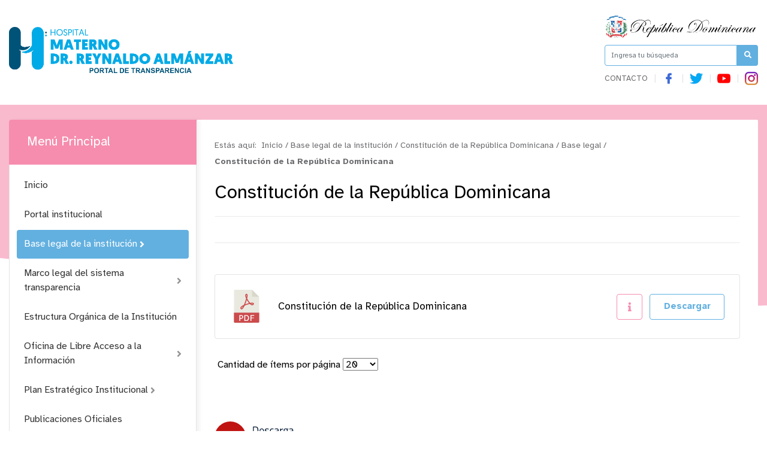

--- FILE ---
content_type: text/html; charset=utf-8
request_url: https://www.hmra.gob.do/transparencia/index.php/base-legal/constitucion-de-la-republica-dominicana
body_size: 10788
content:
<!DOCTYPE html>
<html prefix="og: http://ogp.me/ns#" lang="es">
<head>
    <meta charset="utf-8">
    <base href="https://www.hmra.gob.do/transparencia/index.php/base-legal/constitucion-de-la-republica-dominicana" />
	<meta http-equiv="content-type" content="text/html; charset=utf-8" />
	<meta name="description" content="Hospital Materno Dr. Reynaldo Almánzar | HMRA" />
	<meta name="generator" content="Joomla! - Open Source Content Management" />
	<title>Hospital Materno Dr. Reynaldo Almánzar | HMRA - Constitución de la República Dominicana - Constitución de la República Dominicana</title>
	<link href="https://www.hmra.gob.do/transparencia/index.php/resultado-de-busqueda?format=opensearch" rel="search" title="Buscar Hospital Materno Dr. Reynaldo Almánzar | HMRA" type="application/opensearchdescription+xml" />
	<link href="/transparencia/media/com_phocadownload/css/main/phocadownload.css" rel="stylesheet" type="text/css" />
	<link href="/transparencia/media/com_phocadownload/css/main/rating.css" rel="stylesheet" type="text/css" />
	<link href="/transparencia/media/com_phocadownload/css/custom/default.css" rel="stylesheet" type="text/css" />
	<link href="/transparencia/media/system/css/modal.css?3bdd80c028b5ec395ad04bbd0d819814" rel="stylesheet" type="text/css" />
	<script type="application/json" class="joomla-script-options new">{"csrf.token":"43d02435c9129b1068cb9245f0b0e17a","system.paths":{"root":"\/transparencia","base":"\/transparencia"}}</script>
	<script src="/transparencia/media/jui/js/jquery.min.js?3bdd80c028b5ec395ad04bbd0d819814" type="text/javascript"></script>
	<script src="/transparencia/media/jui/js/jquery-noconflict.js?3bdd80c028b5ec395ad04bbd0d819814" type="text/javascript"></script>
	<script src="/transparencia/media/jui/js/jquery-migrate.min.js?3bdd80c028b5ec395ad04bbd0d819814" type="text/javascript"></script>
	<script src="/transparencia/media/k2/assets/js/k2.frontend.js?v=2.10.3&b=20200429&sitepath=/transparencia/" type="text/javascript"></script>
	<script src="/transparencia/media/system/js/mootools-core.js?3bdd80c028b5ec395ad04bbd0d819814" type="text/javascript"></script>
	<script src="/transparencia/media/system/js/core.js?3bdd80c028b5ec395ad04bbd0d819814" type="text/javascript"></script>
	<script src="/transparencia/media/system/js/mootools-more.js?3bdd80c028b5ec395ad04bbd0d819814" type="text/javascript"></script>
	<script src="/transparencia/media/system/js/modal.js?3bdd80c028b5ec395ad04bbd0d819814" type="text/javascript"></script>
	<script src="/transparencia/media/jui/js/bootstrap.min.js?3bdd80c028b5ec395ad04bbd0d819814" type="text/javascript"></script>
	<script src="/transparencia/media/system/js/html5fallback.js" type="text/javascript"></script>
	<script type="text/javascript">

		jQuery(document).ready(function(){
			
			jQuery("#phModalPlay").on("hidden.bs.modal", function (e) {
				jQuery("#phModalPlay iframe").attr("src", jQuery("#phModalPlay iframe").attr("src"));
				jQuery("audio").each(function(){this.pause();this.currentTime = 0;});
				jQuery("video").each(function(){this.pause();this.currentTime = 0;});
			});
			
			
			jQuery(".pd-modal-button").on("click", function () {
				var $target	= jQuery(this).data("target");
				var $href 	= jQuery(this).data("href");
				var $body	= $target + "Body";
				var $dialog	= $target + "Dialog";
				var $height	= jQuery(this).data("height");
				var $width	= jQuery(this).data("width");
				var $heightD= jQuery(this).data("height-dialog");
				var $widthD	= jQuery(this).data("width-dialog");
				var $type	= jQuery(this).data("type");
				jQuery($body).css("height", $height);
				jQuery($target).css("width", $width);
				jQuery($body).css("overflow-y", "auto");
				jQuery($dialog).css("height", $heightD);
				jQuery($dialog).css("width", $widthD);
				

				if ($type == "image") {
					jQuery($body).html('<img class="img-responsive" src="' + $href + '" />');
				} else if ($type == "document") {
					$widthD = $widthD -50;
					$heightD = $heightD -40;
					jQuery($body).html('<object type="application/pdf" data="' + $href + '" width="' + $widthD + '" height="' + $heightD + '" ></object>');
				} else {
					jQuery($body).load($href, function (response, status, xhr) {
						if (status == "success") {
							/*jQuery($target).modal({ show: true });*/
						}
					});
				}
			});
		});
		jQuery(function($) {
			SqueezeBox.initialize({});
			initSqueezeBox();
			$(document).on('subform-row-add', initSqueezeBox);

			function initSqueezeBox(event, container)
			{
				SqueezeBox.assign($(container || document).find('a.pd-modal-button').get(), {
					parse: 'rel'
				});
			}
		});

		window.jModalClose = function () {
			SqueezeBox.close();
		};

		// Add extra modal close functionality for tinyMCE-based editors
		document.onreadystatechange = function () {
			if (document.readyState == 'interactive' && typeof tinyMCE != 'undefined' && tinyMCE)
			{
				if (typeof window.jModalClose_no_tinyMCE === 'undefined')
				{
					window.jModalClose_no_tinyMCE = typeof(jModalClose) == 'function'  ?  jModalClose  :  false;

					jModalClose = function () {
						if (window.jModalClose_no_tinyMCE) window.jModalClose_no_tinyMCE.apply(this, arguments);
						tinyMCE.activeEditor.windowManager.close();
					};
				}

				if (typeof window.SqueezeBoxClose_no_tinyMCE === 'undefined')
				{
					if (typeof(SqueezeBox) == 'undefined')  SqueezeBox = {};
					window.SqueezeBoxClose_no_tinyMCE = typeof(SqueezeBox.close) == 'function'  ?  SqueezeBox.close  :  false;

					SqueezeBox.close = function () {
						if (window.SqueezeBoxClose_no_tinyMCE)  window.SqueezeBoxClose_no_tinyMCE.apply(this, arguments);
						tinyMCE.activeEditor.windowManager.close();
					};
				}
			}
		};
		jQuery(function($){ initTooltips(); $("body").on("subform-row-add", initTooltips); function initTooltips (event, container) { container = container || document;$(container).find(".hasTooltip").tooltip({"html": true,"container": "body"});} });
	</script>
	<script type="text/javascript" src="https://www.hmra.gob.do/transparencia/components/com_phocadownload/assets/overlib/overlib_mini.js"></script>
	<style type="text/css"> 
 #sbox-window.phocadownloadplaywindow   {background-color:#fff;padding:2px} 
 #sbox-overlay.phocadownloadplayoverlay  {background-color:#000;} 
 </style>
	<style type="text/css"> 
 #sbox-window.phocadownloadpreviewwindow   {background-color:#fff;padding:2px} 
 #sbox-overlay.phocadownloadpreviewoverlay  {background-color:#000;} 
 </style>

    <meta name="theme-color" content="#f68dae" />
    <meta name="viewport" content="width=device-width, initial-scale=1.0">
            <link rel="shortcut icon" href="/transparencia/images/Logos/Logo_Favicon.png" type="image/vnd.microsoft.icon" />
        <link href="//www.google-analytics.com" rel="dns-prefetch">
    <link href="//www.hmra.gob.do/transparencia/index.php/base-legal/constitucion-de-la-republica-dominicana" rel="canonical">
    <link rel="stylesheet" href="/transparencia/templates/portalxtransparencia/assets/css/bootstrap.min.css">
    <link rel="stylesheet" href="/transparencia/templates/portalxtransparencia/styles.css">
    <style>
        .container .row > div:nth-child(1) > div:nth-child(2) button{
                border-radius: 7px;
                background: #fff;
                border: 1px solid #ee2a24;
                line-height: initial;
                padding: 20px 40px;
                display: flex;
                align-items: center;
                font-size: .8em;
                text-align: center;
                color: #ee2a24;
                text-transform: uppercase;
                width: fit-content;
                margin: auto;
        }

        @media (max-width:960px) {
            header .container .row > div:nth-child(1) {
                display: flex;
                justify-content: center;
                align-items: center;
                margin: 0;
            }
            .logo{
                flex-grow:3;
                margin:0
            }
        }
        header .container .row > div:nth-child(1) > div:nth-child(2) button{
            background-color: #f68dae;
            color:#fff;
            border: none;
        }
    </style>
</head>

<body id="top">
   <!-- <div id="headerMobile" class="escudo_mobile d-sm-none">
        <div class="rdMobile">
            <img src="/transparencia/templates/portalxtransparencia/assets/img/dominicana.svg" alt="Republica Dominicana">
        </div>
    </div>-->

    <header id="top">
        <div class="container">
            <div class="row align-items-center">
                <div class="col-lg-9 col">
                    <div class="logo">
                                                    <a a href="/transparencia/index.php" class="d-none d-lg-block">
                                <img src="/transparencia/images/Logos/Logo_Portal_Web_-_Transparencia.png" alt="">
                            </a>
                                                
                                                    <a a href="/transparencia/index.php" class="d-block d-lg-none">
                                <img src="/transparencia/images/Logos/Logo_Portal_Web_-_Transparencia.png" alt="">
                            </a>
                                            </div>
                    <div class="col-3 d-lg-none">
                        <button type="button" name="button" class="btn btnMobile">
                            <i class="fa fa-bars" aria-hidden="true"></i>
                        </button>
                    </div>
                </div>

                <div class="col-lg-3 col-md-3 d-none d-sm-none d-lg-block">
                    <div class="eletop float-right">
                        <div class="escudo">
                            <img src="/transparencia/templates/portalxtransparencia/assets/img/header/escudo.svg"/>
                        </div>
                        <div class="search">
                            <form class="search" action="/transparencia/index.php/base-legal/constitucion-de-la-republica-dominicana" method="post" validate role="search">
	<span class="input-la input-group">

		<input required name="searchword" maxlength="200"  class="search-input form-control" type="search" placeholder="Ingresa tu búsqueda" />
					<span class="input-group-btn " style="display: block !important; padding:0;">
						<button class="search-submit"" onclick="this.form.searchword.focus();">
							<i class="fa fa-search" aria-hidden="true"></i>
						</button>
					</span>			<input type="hidden" name="task" value="search" />
			<input type="hidden" name="option" value="com_search" />
			<input type="hidden" name="Itemid" value="137" />
		</span>
	</form>

                        </div>
                        <div class="buscador menuTop">
                            <ul >
<li class="item-140"><a href="/transparencia/../index.php/contacto" target="_blank" rel="noopener noreferrer">Contacto</a></li><li class="item-454"><a href="https://www.facebook.com/Hmdrard/" target="_blank" rel="noopener noreferrer"><img src="/transparencia/images/FBs.png" alt="fb" /></a></li><li class="item-455"><a href="https://twitter.com/i/flow/login?redirect_after_login=%2FHMDRARD" target="_blank" rel="noopener noreferrer"><img src="/transparencia/images/TWs.png" alt="tw" /></a></li><li class="item-456"><a href="https://www.youtube.com/channel/UCWlDDoPfLyYFxnbFzx3hEkA" target="_blank" rel="noopener noreferrer"><img src="/transparencia/images/YTs.png" alt="yt" /></a></li><li class="item-457"><a href="https://www.instagram.com/HMDRARD/" target="_blank" rel="noopener noreferrer"><img src="/transparencia/images/IGs.png" alt="ig" /></a></li></ul>

                        </div>
                        <style>
                            header .eletop .search .input-la input {
                                border-color: #62b0e0;
                            }
                            header .eletop .search .input-la button{
                                background: #62b0e0;
                            }
                        </style>
                    </div>
                </div>
            </div>
        </div>
        <nav class="la-menu menu-movil">
            <ul class="nav menu mod-list">
<li class="item-266"><a href="/transparencia/" >Inicio</a></li><li class="item-267 deeper parent"><a href="/transparencia/index.php/portal-t" >Institucional</a><ul class="nav-child unstyled small"><li class="item-272"><a href="/transparencia/index.php/portal-t/estadistica-m" >Estadísticas</a></li><li class="item-271"><a href="/transparencia/index.php/portal-t/publicaciones-m" >Publicaciones</a></li><li class="item-270"><a href="/transparencia/index.php/portal-t/recursoshumanos-t" >Recursos Humanos</a></li><li class="item-269"><a href="/transparencia/index.php/portal-t/plan-t" >Plan Estratégico</a></li><li class="item-268"><a href="/transparencia/index.php/portal-t/organigrama-t" >Organigrama</a></li></ul></li><li class="item-273 deeper parent"><a href="/transparencia/index.php/marco-legal" >Marco Legal</a><ul class="nav-child unstyled small"><li class="item-277"><a href="/transparencia/index.php/marco-legal/declaraciones" >Declaraciones</a></li><li class="item-276"><a href="/transparencia/index.php/marco-legal/derechos" >Derechos</a></li><li class="item-275"><a href="/transparencia/index.php/marco-legal/marcolegal-m" >Marco Legal de Transparencia</a></li><li class="item-274"><a href="/transparencia/index.php/marco-legal/baselegal-m" >Base Legal</a></li></ul></li><li class="item-278 deeper parent"><a href="/transparencia/index.php/servicios-m" >Servicios</a><ul class="nav-child unstyled small"><li class="item-279"><a href="/transparencia/index.php/servicios-m/oai-m" >OAI</a></li><li class="item-281"><a href="http://www.311.gob.do/" target="_blank" rel="noopener noreferrer">Acceso 311</a></li><li class="item-280"><a href="/transparencia/index.php/servicios-m/beneficiarios-m" >Beneficiarios</a></li></ul></li><li class="item-282 deeper parent"><a href="/transparencia/" >Financieros</a><ul class="nav-child unstyled small"><li class="item-283"><a href="/transparencia/index.php/financieros-m/presupuesto-m" >Presupuesto</a></li><li class="item-284"><a href="/transparencia/index.php/financieros-m/proyectos-m" >Proyectos</a></li><li class="item-285"><a href="/transparencia/index.php/financieros-m/finanzas-m" >Finanzas</a></li></ul></li><li class="item-286"><a href="/transparencia/index.php/terminos-m" >Términos de Uso</a></li><li class="item-287"><a href="/transparencia/index.php/politica-m" >Política de Privacidad</a></li></ul>

        </nav>
    </header>


     <div class="controles_m d-lg-none d-md-none d-block">
        <div class="row no-gutters align-items-center">
        <div class="col-3">
                <figure style="width: 65%">
                    <img src="/transparencia/templates/portalxtransparencia/assets/img/presidencia.png" alt="Escudo Nacional" style="width:100%">
                </figure>
            </div>
            <div class="col-9">
                <div class="m-search">
                    <form class="search" action="/transparencia/index.php/base-legal/constitucion-de-la-republica-dominicana" method="post" validate role="search">
	<span class="input-la input-group">

		<input required name="searchword" maxlength="200"  class="search-input form-control" type="search" placeholder="Ingresa tu búsqueda" />
					<span class="input-group-btn " style="display: block !important; padding:0;">
						<button class="search-submit"" onclick="this.form.searchword.focus();">
							<i class="fa fa-search" aria-hidden="true"></i>
						</button>
					</span>			<input type="hidden" name="task" value="search" />
			<input type="hidden" name="option" value="com_search" />
			<input type="hidden" name="Itemid" value="137" />
		</span>
	</form>

                </div>
            </div>
            <!--<div class="col-3">
                <button type="button" name="button" class="btn btnMobile">
                    <i class="fa fa-bars" aria-hidden="true"></i>&nbsp;Menú
                </button>
            </div>-->
        </div>
        <style>
            .btn:hover,
            .controles_m button {
                background-color: #f68dae;
            }
        </style>
    </div>

    <!--<nav class="la-menu menu-movil">
        <ul class="nav menu mod-list">
<li class="item-266"><a href="/transparencia/" >Inicio</a></li><li class="item-267 deeper parent"><a href="/transparencia/index.php/portal-t" >Institucional</a><ul class="nav-child unstyled small"><li class="item-272"><a href="/transparencia/index.php/portal-t/estadistica-m" >Estadísticas</a></li><li class="item-271"><a href="/transparencia/index.php/portal-t/publicaciones-m" >Publicaciones</a></li><li class="item-270"><a href="/transparencia/index.php/portal-t/recursoshumanos-t" >Recursos Humanos</a></li><li class="item-269"><a href="/transparencia/index.php/portal-t/plan-t" >Plan Estratégico</a></li><li class="item-268"><a href="/transparencia/index.php/portal-t/organigrama-t" >Organigrama</a></li></ul></li><li class="item-273 deeper parent"><a href="/transparencia/index.php/marco-legal" >Marco Legal</a><ul class="nav-child unstyled small"><li class="item-277"><a href="/transparencia/index.php/marco-legal/declaraciones" >Declaraciones</a></li><li class="item-276"><a href="/transparencia/index.php/marco-legal/derechos" >Derechos</a></li><li class="item-275"><a href="/transparencia/index.php/marco-legal/marcolegal-m" >Marco Legal de Transparencia</a></li><li class="item-274"><a href="/transparencia/index.php/marco-legal/baselegal-m" >Base Legal</a></li></ul></li><li class="item-278 deeper parent"><a href="/transparencia/index.php/servicios-m" >Servicios</a><ul class="nav-child unstyled small"><li class="item-279"><a href="/transparencia/index.php/servicios-m/oai-m" >OAI</a></li><li class="item-281"><a href="http://www.311.gob.do/" target="_blank" rel="noopener noreferrer">Acceso 311</a></li><li class="item-280"><a href="/transparencia/index.php/servicios-m/beneficiarios-m" >Beneficiarios</a></li></ul></li><li class="item-282 deeper parent"><a href="/transparencia/" >Financieros</a><ul class="nav-child unstyled small"><li class="item-283"><a href="/transparencia/index.php/financieros-m/presupuesto-m" >Presupuesto</a></li><li class="item-284"><a href="/transparencia/index.php/financieros-m/proyectos-m" >Proyectos</a></li><li class="item-285"><a href="/transparencia/index.php/financieros-m/finanzas-m" >Finanzas</a></li></ul></li><li class="item-286"><a href="/transparencia/index.php/terminos-m" >Términos de Uso</a></li><li class="item-287"><a href="/transparencia/index.php/politica-m" >Política de Privacidad</a></li></ul>

    </nav>-->

    <style>
        .la-menu ul .active>a:before, .la-menu ul .current-menu-parent>a:before {
            background-color: #62b0e0;
        }
        .la-menu ul li a:hover,
        .la-menu ul .active>a, .la-menu ul .current-menu-parent>a {
            background-color: #62b0e0;
        }
        .la-menu h3,
        .la-menu ul li a:before {
            background-color: #f68dae;
        }
        .la-menu ul li .nav-child li a:hover {
            background: #f68dae12;
            border-color: #f68dae;
        }
        .la-menu ul .active>.nav-child .active a, .la-menu ul .current-menu-parent>.nav-child .active a {
            background: #f68dae12;
            border-color: #f68dae;
        }
    </style>

    <div class="page">
        <div id="phoca-dl-category-box" class="pd-category-view">
<div class="pii" style="background-image: url('')"></div>
<main role="main" class="container">
	<div class="row no-gutters">
		<div class="col d-none d-sm-block">
			<div class="la-menu">
				<h3>Menú Principal</h3>
						<div class="moduletable">

					<h3>Menú Principal</h3>
		
			<ul class="nav menu mod-list">
<li class="item-101 default"><a href="/transparencia/index.php" >Inicio</a></li><li class="item-183"><a href="/transparencia/../index.php" target="_blank" rel="noopener noreferrer">Portal institucional</a></li><li class="item-184 active deeper parent"><a href="/transparencia/index.php/base-legal" >Base legal de la institución</a><ul class="nav-child unstyled small"><li class="item-435 current active"><a href="/transparencia/index.php/base-legal/constitucion-de-la-republica-dominicana" >Constitución de la República Dominicana</a></li><li class="item-436"><a href="/transparencia/index.php/base-legal/leyes" >Leyes</a></li><li class="item-437"><a href="/transparencia/index.php/base-legal/decretos" >Decretos</a></li><li class="item-438"><a href="/transparencia/index.php/base-legal/resoluciones" >Resoluciones</a></li><li class="item-439"><a href="/transparencia/index.php/base-legal/otras-normativas" >Otras normativas</a></li></ul></li><li class="item-185 deeper parent"><a href="/transparencia/index.php/marco-legal-de-transparencia" >Marco legal del sistema transparencia</a><ul class="nav-child unstyled small"><li class="item-296"><a href="/transparencia/index.php/marco-legal-de-transparencia/leyes" >Leyes</a></li><li class="item-297"><a href="/transparencia/index.php/marco-legal-de-transparencia/decretos" >Decretos</a></li><li class="item-298"><a href="/transparencia/index.php/marco-legal-de-transparencia/resoluciones" >Resoluciones</a></li><li class="item-398"><a href="/transparencia/index.php/marco-legal-de-transparencia/normativas" >Normativas</a></li></ul></li><li class="item-186"><a href="/transparencia/index.php/organigrama" >Estructura Orgánica de la Institución</a></li><li class="item-188 deeper parent"><a href="#" >Oficina de Libre Acceso a la Información</a><ul class="nav-child unstyled small"><li class="item-187"><a href="/transparencia/index.php/oficina-de-libre-acceso-a-la-informacion/derechos-de-los-ciudadanos" >Normativas: Derechos de los ciudadanos a acceder a la información pública</a></li><li class="item-201"><a href="/transparencia/index.php/oficina-de-libre-acceso-a-la-informacion/estructura-organizacional-de-la-oai" >Estructura organizacional de la OAI</a></li><li class="item-202"><a href="/transparencia/index.php/oficina-de-libre-acceso-a-la-informacion/manual-de-organizacion-de-la-oai" >Manual de organización de la OAI</a></li><li class="item-203"><a href="/transparencia/index.php/oficina-de-libre-acceso-a-la-informacion/manual-de-procedimientos-de-la-oai" >Manual de procedimientos de la OAI</a></li><li class="item-204"><a href="/transparencia/index.php/oficina-de-libre-acceso-a-la-informacion/estadisticas-y-balances-de-la-gestion-oai" >Estadísticas y balances de la gestión OAI</a></li><li class="item-302"><a href="/transparencia/index.php/oficina-de-libre-acceso-a-la-informacion/contactos-del-rai" >Contactos del RAI</a></li><li class="item-205"><a href="/transparencia/index.php/oficina-de-libre-acceso-a-la-informacion/informacion-clasificada" >Información clasificada</a></li><li class="item-206"><a href="/transparencia/index.php/oficina-de-libre-acceso-a-la-informacion/indice-de-documentos" >Indice de documentos</a></li><li class="item-207"><a href="https://www.saip.gob.do/realizar-solicitud.php" target="_blank" rel="noopener noreferrer">Formulario de solicitud de información pública</a></li><li class="item-389"><a href="/transparencia/index.php/oficina-de-libre-acceso-a-la-informacion/indice-de-transparencia-estandarizado" >Indice de Transparencia Estandarizado</a></li></ul></li><li class="item-189 deeper parent"><a href="/transparencia/index.php/plan-estrategico" >Plan Estratégico Institucional</a><ul class="nav-child unstyled small"><li class="item-450"><a href="https://sns.gob.do/transparencia/plan-estrategico-institucional/" target="_blank" rel="noopener noreferrer">Plan Estratégico Servicio Nacional de Salud</a></li><li class="item-390"><a href="/transparencia/index.php/plan-estrategico/plan-operativo-anual" >Plan Operativo Anual</a></li><li class="item-304"><a href="/transparencia/index.php/plan-estrategico/informes" >Memorias Institucionales</a></li></ul></li><li class="item-190"><a href="/transparencia/index.php/publicaciones-t" >Publicaciones Oficiales</a></li><li class="item-191"><a href="/transparencia/index.php/estadisticas" >Estadísticas Institucionales</a></li><li class="item-192"><a href="/transparencia/../index.php/servicios" target="_blank" rel="noopener noreferrer">Información Básica sobre Servicios Públicos</a></li><li class="item-193 deeper parent"><a href="#" >Portal 311 sobre Quejas, Reclamaciones,  Sugerencias y Denuncias</a><ul class="nav-child unstyled small"><li class="item-401"><a href="http://www.311.gob.do/" target="_blank" rel="noopener noreferrer">Enlace directo al 311</a></li><li class="item-402"><a href="/transparencia/index.php/acceso-al-311/estadisticas-linea-311" >Estadísticas Linea 311</a></li></ul></li><li class="item-195"><a href="/transparencia/index.php/declaracion-jurada" >Declaración jurada de patrimonio</a></li><li class="item-196 deeper parent"><a href="/transparencia/index.php/presupuesto" >Presupuesto</a><ul class="nav-child unstyled small"><li class="item-440"><a href="/transparencia/index.php/presupuesto/presupuesto-aprobado-del-ano" >Presupuesto aprobado del año</a></li><li class="item-441"><a href="/transparencia/index.php/presupuesto/ejecucion-del-presupuesto" >Ejecución del presupuesto</a></li></ul></li><li class="item-197 deeper parent"><a href="/transparencia/index.php/recursos-humanos" >Recursos humanos</a><ul class="nav-child unstyled small"><li class="item-213"><a href="/transparencia/index.php/recursos-humanos/nomina" >Nómina de empleado</a></li><li class="item-214"><a href="/transparencia/index.php/recursos-humanos/jubilaciones-pensiones-y-retiros" >Jubilaciones, pensiones y retiros</a></li><li class="item-215"><a href="https://map.gob.do/Concursa" target="_blank" rel="noopener noreferrer">Portal de concurso públicos administrado por el ministerio de administración pública (MAP)</a></li><li class="item-422"><a href="/transparencia/index.php/recursos-humanos/vacantes" >Vacantes</a></li></ul></li><li class="item-198"><a href="/transparencia/index.php/beneficiarios" >Beneficiarios de asistencia social</a></li><li class="item-199 deeper parent"><a href="/transparencia/index.php/compras-y-contrataciones" >Compras y contrataciones públicas</a><ul class="nav-child unstyled small"><li class="item-483"><a href="/transparencia/index.php/compras-y-contrataciones/procesos-de-compra" >Procesos de Compra</a></li><li class="item-218"><a href="/transparencia/index.php/compras-y-contrataciones/como-ser-proveedor" >Cómo Registrarse como Proveedor del Estado</a></li><li class="item-220"><a href="/transparencia/index.php/compras-y-contrataciones/plan-anual-de-compras" >Plan anual de Compras y Contrataciones</a></li><li class="item-222"><a href="/transparencia/index.php/compras-y-contrataciones/licitaciones-publicas" >Licitación Pública Nacional e Internacional</a></li><li class="item-223"><a href="/transparencia/index.php/compras-y-contrataciones/licitaciones-restringidas" >Licitaciones restringidas</a></li><li class="item-224"><a href="/transparencia/index.php/compras-y-contrataciones/sorteos-de-obras" >Sorteos de obras</a></li><li class="item-442"><a href="/transparencia/index.php/compras-y-contrataciones/subasta-inversa" >Subasta inversa</a></li><li class="item-443"><a href="/transparencia/index.php/compras-y-contrataciones/micro-pequena-y-mediana-empresa" >Micro pequeña y mediana empresa</a></li><li class="item-396"><a href="/transparencia/index.php/compras-y-contrataciones/casos-de-seguridad-y-emergencia-nacional" >Casos de Seguridad y Emergencia Nacional</a></li><li class="item-227"><a href="/transparencia/index.php/compras-y-contrataciones/casos-de-emergencia-y-urgencias" >Casos de Urgencias</a></li><li class="item-228"><a href="/transparencia/index.php/compras-y-contrataciones/estado-de-cuentas-de-suplidores" >Relación de estado de cuentas de suplidores</a></li><li class="item-451"><a href="https://comunidad.comprasdominicana.gob.do/Public/Tendering/ContractNoticeManagement/Index?currentLanguage=es&amp;Country=DO&amp;Theme=DGCP&amp;Page=Login" target="_blank" rel="noopener noreferrer">Portal Transaccional</a></li></ul></li><li class="item-194 deeper parent"><a href="/transparencia/index.php/proyectos-y-programas" >Proyectos y programas</a><ul class="nav-child unstyled small"><li class="item-209"><a href="/transparencia/index.php/proyectos-y-programas/descripcion-de-los-proyectos-y-programas" >Descripción de los proyectos y programas</a></li><li class="item-210"><a href="/transparencia/index.php/proyectos-y-programas/informes-de-seguimientos-a-los-programas-y-proyectos" >Informes de seguimientos a los programas y proyectos</a></li><li class="item-211"><a href="/transparencia/index.php/proyectos-y-programas/calendario-de-ejecucion-a-los-programas-y-proyectos" >Calendario de ejecución a los programas y proyectos</a></li><li class="item-212"><a href="/transparencia/index.php/proyectos-y-programas/informes-de-presupuestos-sobre-programas-y-proyectos" >Informes de presupuestos sobre programas y proyectos</a></li></ul></li><li class="item-200 deeper parent"><a href="/transparencia/index.php/finanzas" >Finanzas</a><ul class="nav-child unstyled small"><li class="item-444"><a href="/transparencia/index.php/finanzas/estados-financieros" >Estados financieros</a></li><li class="item-231"><a href="/transparencia/index.php/finanzas/balance-general" >Informes Financieros</a></li><li class="item-232"><a href="/transparencia/index.php/finanzas/ingresos-y-egresos" >Ingresos y Egresos</a></li><li class="item-233"><a href="/transparencia/index.php/finanzas/informes-de-auditorias" >Informes de auditorías</a></li><li class="item-234"><a href="/transparencia/index.php/finanzas/activos-fijos" >Activos Fijos</a></li><li class="item-235"><a href="/transparencia/index.php/finanzas/inventario-en-almacen" >Inventario en Almacén</a></li></ul></li><li class="item-383"><a href="/transparencia/index.php/publicacion-en-el-portal-de-datos-abiertos" >Datos Abiertos</a></li><li class="item-385 deeper parent"><a href="/transparencia/index.php/comision-de-integridad-gubernamental-y-cumplimiento-normativo-cigcn" >Comisión de Integridad Gubernamental y Cumplimiento Normativo (CIGCN).</a><ul class="nav-child unstyled small"><li class="item-386"><a href="/transparencia/index.php/comision-de-integridad-gubernamental-y-cumplimiento-normativo-cigcn/listado-de-miembros-y-medios-de-contacto" >Listado de Miembros y Medios de Contacto</a></li><li class="item-446"><a href="/transparencia/index.php/comision-de-integridad-gubernamental-y-cumplimiento-normativo-cigcn/compromiso-etico" >Compromiso Ético</a></li><li class="item-387"><a href="/transparencia/index.php/comision-de-integridad-gubernamental-y-cumplimiento-normativo-cigcn/plan-de-trabajo-de-las-cep-informes-de-logros-y-seguimientos-del-plan-de-la-cep" >Plan de Trabajo de las CEP, Informes de Logros y Seguimientos del Plan de la CEP</a></li></ul></li><li class="item-447 deeper parent"><a href="#" >Consulta Pública</a><ul class="nav-child unstyled small"><li class="item-448"><a href="/transparencia/index.php/consulta-publica/procesos-de-consultas-abiertas" >Procesos de consultas abiertas</a></li><li class="item-449"><a href="/transparencia/index.php/consulta-publica/relacion-de-consultas-publicas" >Relación de consultas públicas</a></li></ul></li></ul>

		</div>

				</div>
		</div>
		<div class="col-lg-9">
			<section class="ree">
				<div class="miga">
					<div class="breadcrumb1s">
	<span class="estasaqui">Estás aquí:&nbsp;</span>
				<span itemprop="itemListElement" itemscope itemtype="https://schema.org/ListItem">
									<a itemprop="item" href="/transparencia/index.php" class="pathway"><span itemprop="name">Inicio</span></a>
				
									<span class="divider">/</span>
								<meta itemprop="position" content="1">
			</span>
					<span itemprop="itemListElement" itemscope itemtype="https://schema.org/ListItem">
									<a itemprop="item" href="/transparencia/index.php/marco-legal/baselegal-m" class="pathway"><span itemprop="name">Base legal de la institución</span></a>
				
									<span class="divider">/</span>
								<meta itemprop="position" content="2">
			</span>
					<span itemprop="itemListElement" itemscope itemtype="https://schema.org/ListItem">
									<a itemprop="item" href="/transparencia/index.php/base-legal/constitucion-de-la-republica-dominicana" class="pathway"><span itemprop="name">Constitución de la República Dominicana</span></a>
				
									<span class="divider">/</span>
								<meta itemprop="position" content="3">
			</span>
					<span itemprop="itemListElement" itemscope itemtype="https://schema.org/ListItem">
									<a itemprop="item" href="/transparencia/index.php/marco-legal/baselegal-m" class="pathway"><span itemprop="name">Base legal</span></a>
				
									<span class="divider">/</span>
								<meta itemprop="position" content="4">
			</span>
					<span itemprop="itemListElement" itemscope itemtype="https://schema.org/ListItem" class="current-item">
				<span itemprop="name">
					Constitución de la República Dominicana				</span>
				<meta itemprop="position" content="5">
			</span>
		</div>				</div>
				<h1 class="the_title">Constitución de la República Dominicana</h1>

				<div class="control">
					<script type="text/javascript" src="//s7.addthis.com/js/300/addthis_widget.js#pubid=ra-5b2a95135b7f0c9b" async></script>
					<div class="tools">
						<div class="addthis_inline_share_toolbox"></div>
					</div>
				</div>

				<div class="pd-category">							<div class="los-folders">
							</div><div class='attachment__container'><div class="attachment__container_item"><div class="the-icon">
								<div class="icon float-left" alt=baselegalconstitucion1.pdf></div>
							</div><div class="the-caption"><div class="title">Constitución de la República Dominicana</div></div>
<div class="the-btn"><a class="info" 

onmouseover="return overlib('&lt;div style=\'text-align:left;padding:5px\'&gt;&lt;div class=\'pd-title\'&gt;Constitución de la República Dominicana&lt;/div&gt;&lt;div class=\'pd-filesize-txt\'&gt;Tamaño:&lt;/div&gt;&lt;div class=\'pd-fl-m\'&gt;358.65 kB&lt;/div&gt;&lt;div class=\'pd-date-txt\'&gt;Fecha:&lt;/div&gt;&lt;div class=\'pd-fl-m\'&gt;07 Agosto 2018&lt;/div&gt;&lt;/div&gt;', CAPTION, 'Detalles', BELOW, RIGHT, CSSCLASS, TEXTFONTCLASS, 'fontPhocaPDClass', FGCLASS, 'fgPhocaPDClass', BGCLASS, 'bgPhocaPDClass', CAPTIONFONTCLASS,'capfontPhocaPDClass', CLOSEFONTCLASS, 'capfontclosePhocaPDClass', STICKY, MOUSEOFF, CLOSETEXT, 'Cerrar');" onmouseout="return nd();"
 href="#"><i class="fas fa-info"></i></a><a class="btn-descargar" href="/transparencia/index.php/base-legal/constitucion-de-la-republica-dominicana?download=786:constitucion-de-la-republica-dominicana" >Descargar</a></div></div></div><form action="https://www.hmra.gob.do/transparencia/index.php/base-legal/constitucion-de-la-republica-dominicana" method="post" name="adminForm">
<div class="pd-cb">&nbsp;</div><div class="pgcenter"><div class="pagination"><div class="pginline">Cantidad de ítems por página&nbsp;<select id="limit" name="limit" class="inputbox input-mini" size="1" onchange="this.form.submit()">
	<option value="5">5</option>
	<option value="10">10</option>
	<option value="15">15</option>
	<option value="20" selected="selected">20</option>
	<option value="50">50</option>
	<option value="0">Todo</option>
</select>
 &nbsp;</div><div style="margin:0 10px 0 10px;display:inline;" class="sectiontablefooter" id="pg-pagination" ></div></div></div>
<input type="hidden" name="43d02435c9129b1068cb9245f0b0e17a" value="1" /></form>
						<div class="d-none d-sm-block d-md-block d-lg-block">
							<br>
							<a href="//get.adobe.com/es/reader/" target="_blank" class="adobe d-none d-sm-block" aria-label="Descarga Adobe Reader">
								<img src="/transparencia/templates/portalxtransparencia/assets/img/adobe.svg" alt="Descarga Adobe Reader">
							</a>
						</div>
						
						</div>			</section>
		</div>
	</div>
</main>


<svg height="0" width="0">
	<clipPath id="lacurva">
		<path d="M0,0H1920V256s-237.667,80-717.667,80S0,256,0,256Z" fill="rgba(0,149,58,0.6)"/>
	</clipPath>
</svg>
        <style>
            .pii:before {
                background: #f68dae99;
            }
            .pagination ul li span {
                background: #f68dae;
            }
            .pagination ul li .pagenav:hover, .pagination ul li a:hover {
                background: #62b0e0;
            }
            .ree .btn {
                border-color: #62b0e0;
                color: #62b0e0;
            }
            .ree .btn:hover {
                background-color: #62b0e0;
                box-shadow: 3px 3px 21px #62b0e029;
                color: white;
            }

            .attachment__container_item .the-btn .btn-descargar, .file__container_item .the-btn .btn-descargar {
                color: #62b0e0;
                border-color: #62b0e0;
            }
            .attachment__container_item .the-btn .btn-descargar:hover, .file__container_item .the-btn .btn-descargar:hover {
                background-color: #62b0e00D;
            }
            .attachment__container_item .the-btn .info, .file__container_item .the-btn .info {
                color: #f68dae;
                border-color: #f68dae;
            }
            .attachment__container_item .the-btn .info:hover, .file__container_item .the-btn .info:hover {
                background-color: #f68dae0D;
            }
        </style>
    </div>
    
    <section class="x-enlaces d-none d-sm-none d-md-block d-lg-block">
        <div class="enlaces">
            <div class="container">

                <img class="logo-e" src="/transparencia//templates/portalxtransparencia/assets/img/enlaces.png" alt="Escudo de la República Dominicana"/>
                
                <div class="top-link">
                    <div class="row justify-content-center">
                        <div class='col-lg-3 col-6'>
                            <a target='_blank' class="inst-url" href='//presidencia.gob.do/'>
                                <div class="item" style="display: flex;flex-direction: column;align-items: flex-end;">
                                    <span class="inst-name">Presidencia de la República</span>
                                    <span class='inst-link'>www.presidencia.gob.do</span>
                                </div>
                            </a>
                        </div>
                        <div class='col-lg-3 col-6'>
                            <a target='_blank' class="inst-url" href='//vicepresidencia.gob.do/'>
                                <div class="item">
                                    <span class="inst-name">Vicepresidencia de la República</span>
                                    <span class='inst-link'>www.vicepresidencia.gob.do</span>
                                </div>
                            </a>
                        </div>
                        <div id="selectorenelcentro" class="col-lg-12">
                            <label for="changeLinks">
                                <span hidden>Enlaces a instituciones</span>
                                <select id="changeLinks" class="selector" aria-label="Selecciona una opción">
                                    <option value="ans1">Ministerios</option>
                                    <option value="ans2">Centros de Salud y Hospitales</option>
                                    <option value="ans3">Organismos Descentralizados</option>
                                    <option value="ans4">Otros</option>
                                </select>
                            
                            </label>
                        </div>
                    </div>
        
                    <div id="response" class="row"></div>
                </div>
                <script type="text/javascript">
                    function RequestDomains(value){
                        let address = "//optic.gob.do/linka/v3/links.php";
                        window.jQuery.ajax({
                            url: address,
                            method: 'POST',
                            data: { "action":"getLinks", "value":value },
                            success: (response) => { jQuery("#response").hide().html(response).fadeIn("800"); }
                        });
                    }
                    jQuery(function(){
                        let value   =  jQuery("#changeLinks").val();
                        RequestDomains(value);
                        jQuery("#changeLinks").on("change", function(){
                            let value   =  jQuery("#changeLinks").val();
                            RequestDomains(value);
                        });
                    });
                </script>
            </div>
        </div>
    </section>
    <!-- Fin Enlaces a instituciones -->
    <style>
        .gallery .g-container .mosaiquitos .slimbox:hover:after {
            background: #62b0e08a;
        }
        .gallery .btn {
            border-color: #62b0e0;
            color: #62b0e0;
        }
        .gallery .btn:hover {
            background-color: #62b0e0;
            box-shadow: 3px 3px 21px #62b0e029;
            color: white;
        }
    </style>

    <footer>
        <aside class="d-lg-block d-none">
            <div class="container">
                <a href="#top" class="toTop">Subir al Inicio<i class="fas fa-angle-up"></i></a>
            </div>
            <style>
                footer .toTop {
                    background-color: #62b0e0;
                }
                footer .toTop:hover {
                    color: #62b0e0;
                }
            </style>
        </aside>
        
        <div class="container">
            <div class="row justify-content-end m-f">
                <div class="col-lg-6 d-none d-lg-block">
                    <div class="logos-footer">
						<!--<div class="logo-footer-institucional">
							<a href="//presidencia.gob.do/" target="_blank" rel="noopener">
								<img src="/transparencia/templates/portalxtransparencia/assets/img/presidencia.png" alt="Presidencia">
							</a>
						</div>-->
						
						<div class="logo-footer-escudo">
							<a href="/index.php">
                                                                    <img src="/transparencia/images/Logos/Logo_Favicon.png" alt="Logo">
                                							</a>
						</div>
					</div>
                    <div class="footer-info">
                        <span class="ins-name">Hospital Materno Dr. Reynaldo Almánzar | HMRA</span>
                        <address>Avenida Charles De Gaulle, Villa Mella, Santo Domingo Norte, R. D. </address>

                        <div class="contact-info">
                                                            Tel.: (809) 568-8282                            
                                                        
                                                            <br>
                                <a href="/cdn-cgi/l/email-protection#6c05020a032c04011e0d420b030e420803">
                                    <span class="__cf_email__" data-cfemail="01686f676e41696c73602f666e632f656e">[email&#160;protected]</span>                                </a>
                                                    </div>

                        <div class="menu-footer">
                            <ul >
<li class="item-346"><a href="/transparencia/../index.php/terminos-de-uso-p" target="_blank" rel="noopener noreferrer">Términos de Uso</a></li><li class="item-347"><a href="/transparencia/../index.php/politicas-de-privacidad-p" target="_blank" rel="noopener noreferrer">Política de privacidad</a></li><li class="item-348"><a href="/transparencia/../index.php/preguntasfre-p" target="_blank" rel="noopener noreferrer">Preguntas frecuentes</a></li></ul>

                        </div>

                        <div class="copyrigt">©2026 Todos los derechos reservados</div>
                    </div>
				</div>
                <div class="col-lg-3 d-none d-lg-block">
                    <div id="sellos" class="visible-lg visible-md">
                        <div id="sello04" class="sellos">
                            <div class="stamp-box">
<div class="stamp">
<a href="http://nortic.ogtic.gob.do/instituciones/HMRA" target="_blank" class="stack-top"
title="Norma para el Desarrollo y Gestión de los Medios Web del Estado Dominicano"></a>
<iframe src="https://be.nortic.ogtic.gob.do/StampProcesses/Stamp/392" height="100" width="100"
frameborder="0" scrolling="no"></iframe>
</div>
</div>



<div class="stamp-box">
<div class="stamp">
<a href="http://nortic.ogtic.gob.do/instituciones/HMRA" target="_blank" class="stack-top"
title="Norma sobre la Prestación y Automatización de los Servicios Públicos del Estado Dominicano"></a>
<iframe src="https://be.nortic.ogtic.gob.do/StampProcesses/Stamp/395" height="100" width="100"
frameborder="0" scrolling="no"></iframe>
</div>
</div>




<style>

	.stamp-container {
	position: absolute;
	display: flex;
	flex-direction: row;
	flex-wrap: wrap;
	right: 0;
	width: 18rem;
	padding-top: 10em;
}
.stamp-box {
	width: 100px;
	height: 112px;
	position: relative;
}
.stamp {
	width: 100%;
	height: 100%;
	position: absolute;
}
.stack-top {
	z-index: 9;
}
.stamp-movil {
	display: none;
}

#selloa3, #selloa4, #selloa5{
	position: relative;
}
a.stack-top {
	display:inline-block;
	position:absolute;
	width: 100%;
	height: 100%;
}
.stamp > br {
	display: none;
}

@media (max-width: 1000px) {
	footer #sellos {
		display:none;
	}
	.stamp-container {
		display: none;
	}
	.stamp-movil {
		display: flex;
		justify-content: center;
	}
}


</style>                        </div>
                        <div id="sello03" class="sellos">
                            <div class="stamp-box">
<div class="stamp">
<a href="http://nortic.ogtic.gob.do/instituciones/HMRA" target="_blank" class="stack-top"
title="Norma sobre Publicación de Datos Abiertos del Gobierno Dominicano"></a>
<iframe src="https://be.nortic.ogtic.gob.do/StampProcesses/Stamp/393" height="100" width="100"
frameborder="0" scrolling="no"></iframe>
</div>
</div>


<div class="stamp-box">
<div class="stamp">
<a href="http://nortic.ogtic.gob.do/instituciones/HMRA" target="_blank" class="stack-top"
title="Norma para la Gestión de las Redes Sociales en los Organismos Gubernamentales."></a>
<iframe src="https://be.nortic.ogtic.gob.do/StampProcesses/Stamp/396" height="100" width="100"
frameborder="0" scrolling="no"></iframe>
</div>
</div>



<div class="stamp-box">
<div class="stamp">
<a href="http://nortic.ogtic.gob.do/instituciones/HMRA" target="_blank" class="stack-top"
title="Norma para la Interoperabilidad entre los Organismos del Gobierno Dominicano"></a>
<iframe src="https://be.nortic.ogtic.gob.do/StampProcesses/Stamp/394" height="100" width="100"
frameborder="0" scrolling="no"></iframe>
</div>
</div>


<style>

	.stamp-container {
	position: absolute;
	display: flex;
	flex-direction: row;
	flex-wrap: wrap;
	right: 0;
	width: 18rem;
	padding-top: 10em;
}
.stamp-box {
	width: 100px;
	height: 112px;
	position: relative;
}
.stamp {
	width: 100%;
	height: 100%;
	position: absolute;
}
.stack-top {
	z-index: 9;
}
.stamp-movil {
	display: none;
}

#selloa3, #selloa4, #selloa5{
	position: relative;
}
a.stack-top {
	display:inline-block;
	position:absolute;
	width: 100%;
	height: 100%;
}
.stamp > br {
	display: none;
}

@media (max-width: 1000px) {
	footer #sellos {
		display:none;
	}
	.stamp-container {
		display: none;
	}
	.stamp-movil {
		display: flex;
		justify-content: center;
	}
}


</style>                        </div>
                        <div id="sello02" class="sellos">
                                                    </div>
                        <div id="sello01" class="sellos">
                            <div class="stamp-box">
<div class="stamp">
<a href="http://nortic.ogtic.gob.do/instituciones/HMRA" target="_blank" class="stack-top"
title="Norma sobre la Prestación y Automatización de los Servicios Públicos del Estado Dominicano"></a>
<iframe src="https://be.nortic.ogtic.gob.do/StampProcesses/Stamp/395" height="100" width="100"
frameborder="0" scrolling="no"></iframe>
</div>
</div>





<style>

	.stamp-container {
	position: absolute;
	display: flex;
	flex-direction: row;
	flex-wrap: wrap;
	right: 0;
	width: 18rem;
	padding-top: 10em;
}
.stamp-box {
	width: 100px;
	height: 112px;
	position: relative;
}
.stamp {
	width: 100%;
	height: 100%;
	position: absolute;
}
.stack-top {
	z-index: 9;
}
.stamp-movil {
	display: none;
}

#selloa3, #selloa4, #selloa5{
	position: relative;
}
a.stack-top {
	display:inline-block;
	position:absolute;
	width: 100%;
	height: 100%;
}
.stamp > br {
	display: none;
}

@media (max-width: 1000px) {
	footer #sellos {
		display:none;
	}
	.stamp-container {
		display: none;
	}
	.stamp-movil {
		display: flex;
		justify-content: center;
	}
}


</style>                        </div>
                        <div id="sello00" class="sellos">
                                                    </div>
                    </div>
                </div>
            </div>

           <!-- Footer Movil -->
            <div class="col d-block d-lg-none">
                <div class="mobile">
                    <div class="custom">
                        <h4><b>Hospital Materno Dr. Reynaldo Almánzar | HMRA</b></h4>
                         <!-- <div class="menu-footer"><ul >
<li class="item-140"><a href="/transparencia/../index.php/contacto" target="_blank" rel="noopener noreferrer">Contacto</a></li><li class="item-454"><a href="https://www.facebook.com/Hmdrard/" target="_blank" rel="noopener noreferrer"><img src="/transparencia/images/FBs.png" alt="fb" /></a></li><li class="item-455"><a href="https://twitter.com/i/flow/login?redirect_after_login=%2FHMDRARD" target="_blank" rel="noopener noreferrer"><img src="/transparencia/images/TWs.png" alt="tw" /></a></li><li class="item-456"><a href="https://www.youtube.com/channel/UCWlDDoPfLyYFxnbFzx3hEkA" target="_blank" rel="noopener noreferrer"><img src="/transparencia/images/YTs.png" alt="yt" /></a></li><li class="item-457"><a href="https://www.instagram.com/HMDRARD/" target="_blank" rel="noopener noreferrer"><img src="/transparencia/images/IGs.png" alt="ig" /></a></li></ul>
</div>-->
                        

                        <address>Avenida Charles De Gaulle, Villa Mella, Santo Domingo Norte, R. D. </address>

                                                         Tel.: (809) 568-8282                            
                                                             <br>
                                <a href="/cdn-cgi/l/email-protection#b7ded9d1d8f7dfdac5d699d0d8d599d3d8">
                                    <span class="__cf_email__" data-cfemail="10797e767f50787d62713e777f723e747f">[email&#160;protected]</span>                                </a>
                            
                       
                        <div class="sello">
                            <span id="selloNortic" ><a href="http://optic.gob.do/nortic/index.php/certificaciones/instituciones-certificadas/item/hospital-materno-dr-reynaldo-almanzar" hreflang="es" target="_blank" rel="nofollow" title="Medio web certificado bajo la NORTIC A2:2016 con el NIU 14014-02-A216053" >Versión móvil certificada bajo la NORTIC A2:2016 <span> 14014-02-A216053 </span></a></span>                        </div>
                              
                        <div class="menu-footer">
                            <ul >
<li class="item-346"><a href="/transparencia/../index.php/terminos-de-uso-p" target="_blank" rel="noopener noreferrer">Términos de Uso</a></li><li class="item-347"><a href="/transparencia/../index.php/politicas-de-privacidad-p" target="_blank" rel="noopener noreferrer">Política de privacidad</a></li><li class="item-348"><a href="/transparencia/../index.php/preguntasfre-p" target="_blank" rel="noopener noreferrer">Preguntas frecuentes</a></li></ul>

                        </div>


                        <div class="caption">2026 Todos los derechos reservados.</div>
                        <div class="caption">República Dominicana</div>

                         <div class="m-top">
                            <a href="#top"><i class="fa fa-arrow-up" aria-hidden="true"></i> SUBIR</a>
                        </div>
    

                    </div>
                </div>
            </div>
        </div>
        <style>
            footer .footer-info ul li a:hover {
                color: #f68dae;
            }
            footer {
                background-color: #bb3677;
            }
            .mobile .m-top a {
                border-color: #62b0e0;
                color: #62b0e0;
            }
        </style>
    </footer>

    <script data-cfasync="false" src="/cdn-cgi/scripts/5c5dd728/cloudflare-static/email-decode.min.js"></script><script>
        (function(i,s,o,g,r,a,m){i['GoogleAnalyticsObject']=r;i[r]=i[r]||function(){
        (i[r].q=i[r].q||[]).push(arguments)},i[r].l=1*new Date();a=s.createElement(o),
        m=s.getElementsByTagName(o)[0];a.async=1;a.src=g;m.parentNode.insertBefore(a,m)
        })(window,document,'script','//www.google-analytics.com/analytics.js','ga');

        ga('create', '', 'auto');
        ga('send', 'pageview');
    </script>

    <script type="text/javascript">
	    var Tawk_API=Tawk_API||{}, Tawk_LoadStart=new Date();
	    (function(){
	        var s1=document.createElement("script"),s0=document.getElementsByTagName("script")[0];
	        s1.async=true;
	        s1.src='';
	        s1.charset='UTF-8';
	        s1.setAttribute('crossorigin','*');
	        s0.parentNode.insertBefore(s1,s0);
	    })();
    </script>

    
    <script type="text/javascript">
        var _userway_config = {
            account: 'N7d4ZKZjeX'
        };
    </script>
    
    <script type="text/javascript" src="//cdn.userway.org/widget.js" async></script>
    <script type="text/javascript" src="//code.jquery.com/jquery-1.11.0.min.js" async></script>
    <script type="text/javascript" src="//code.jquery.com/jquery-migrate-1.2.1.min.js" async></script>
    <script type="text/javascript" src="/transparencia/templates/portalxtransparencia/assets/js/main.js" async></script>
</body>
</html>
